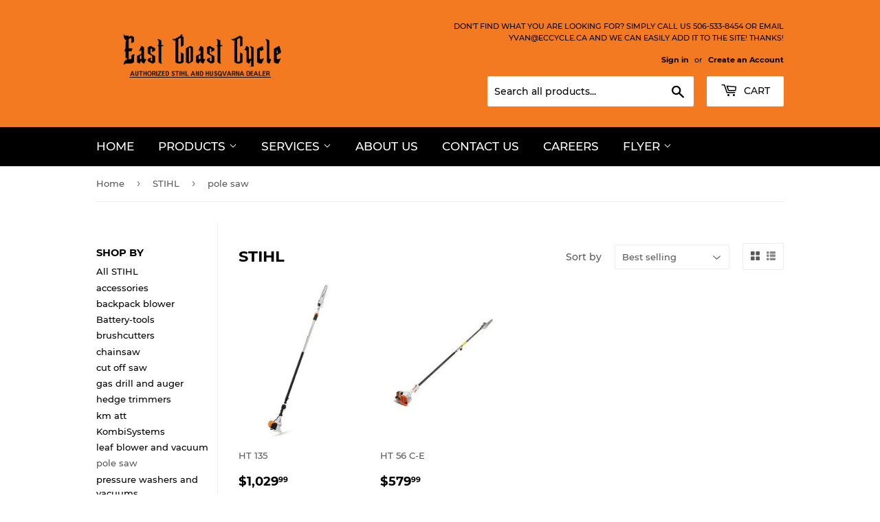

--- FILE ---
content_type: text/html; charset=utf-8
request_url: https://eccycle.ca/collections/stihl/Pole-saw
body_size: 15857
content:
<!doctype html>
<html class="no-touch no-js">
<head>
  <script>(function(H){H.className=H.className.replace(/\bno-js\b/,'js')})(document.documentElement)</script>
  <!-- Basic page needs ================================================== -->
  <meta charset="utf-8">
  <meta http-equiv="X-UA-Compatible" content="IE=edge,chrome=1">

  

  <!-- Title and description ================================================== -->
  <title>
  STIHL &ndash; Tagged &quot;pole saw&quot; &ndash; East coast cycle ltd
  </title>

  

  <!-- Product meta ================================================== -->
  <!-- /snippets/social-meta-tags.liquid -->




<meta property="og:site_name" content="East coast cycle ltd">
<meta property="og:url" content="https://eccycle.ca/collections/stihl/pole-saw">
<meta property="og:title" content="STIHL">
<meta property="og:type" content="product.group">
<meta property="og:description" content="East Coast Cycle is Authorized Husqvarna and STHIL Dealer, Located at 34 Viaduc in Shediac-Bridge, NB, Small Engine Repair and Sales">





<meta name="twitter:card" content="summary_large_image">
<meta name="twitter:title" content="STIHL">
<meta name="twitter:description" content="East Coast Cycle is Authorized Husqvarna and STHIL Dealer, Located at 34 Viaduc in Shediac-Bridge, NB, Small Engine Repair and Sales">


  <!-- Helpers ================================================== -->
  <link rel="canonical" href="https://eccycle.ca/collections/stihl/pole-saw">
  <meta name="viewport" content="width=device-width,initial-scale=1">

  <!-- CSS ================================================== -->
  <link href="//eccycle.ca/cdn/shop/t/2/assets/theme.scss.css?v=13858060540325476811725716537" rel="stylesheet" type="text/css" media="all" />

  <!-- Header hook for plugins ================================================== -->
  <script>window.performance && window.performance.mark && window.performance.mark('shopify.content_for_header.start');</script><meta id="shopify-digital-wallet" name="shopify-digital-wallet" content="/25974997041/digital_wallets/dialog">
<meta name="shopify-checkout-api-token" content="194fcb640ba594234dd62677b2452144">
<meta id="in-context-paypal-metadata" data-shop-id="25974997041" data-venmo-supported="false" data-environment="production" data-locale="en_US" data-paypal-v4="true" data-currency="CAD">
<link rel="alternate" type="application/atom+xml" title="Feed" href="/collections/stihl/Pole-saw.atom" />
<link rel="alternate" type="application/json+oembed" href="https://eccycle.ca/collections/stihl/pole-saw.oembed">
<script async="async" src="/checkouts/internal/preloads.js?locale=en-CA"></script>
<script id="shopify-features" type="application/json">{"accessToken":"194fcb640ba594234dd62677b2452144","betas":["rich-media-storefront-analytics"],"domain":"eccycle.ca","predictiveSearch":true,"shopId":25974997041,"locale":"en"}</script>
<script>var Shopify = Shopify || {};
Shopify.shop = "east-coast-cycle-ltd.myshopify.com";
Shopify.locale = "en";
Shopify.currency = {"active":"CAD","rate":"1.0"};
Shopify.country = "CA";
Shopify.theme = {"name":"Supply","id":81253335089,"schema_name":"Supply","schema_version":"8.9.17","theme_store_id":679,"role":"main"};
Shopify.theme.handle = "null";
Shopify.theme.style = {"id":null,"handle":null};
Shopify.cdnHost = "eccycle.ca/cdn";
Shopify.routes = Shopify.routes || {};
Shopify.routes.root = "/";</script>
<script type="module">!function(o){(o.Shopify=o.Shopify||{}).modules=!0}(window);</script>
<script>!function(o){function n(){var o=[];function n(){o.push(Array.prototype.slice.apply(arguments))}return n.q=o,n}var t=o.Shopify=o.Shopify||{};t.loadFeatures=n(),t.autoloadFeatures=n()}(window);</script>
<script id="shop-js-analytics" type="application/json">{"pageType":"collection"}</script>
<script defer="defer" async type="module" src="//eccycle.ca/cdn/shopifycloud/shop-js/modules/v2/client.init-shop-cart-sync_Bc8-qrdt.en.esm.js"></script>
<script defer="defer" async type="module" src="//eccycle.ca/cdn/shopifycloud/shop-js/modules/v2/chunk.common_CmNk3qlo.esm.js"></script>
<script type="module">
  await import("//eccycle.ca/cdn/shopifycloud/shop-js/modules/v2/client.init-shop-cart-sync_Bc8-qrdt.en.esm.js");
await import("//eccycle.ca/cdn/shopifycloud/shop-js/modules/v2/chunk.common_CmNk3qlo.esm.js");

  window.Shopify.SignInWithShop?.initShopCartSync?.({"fedCMEnabled":true,"windoidEnabled":true});

</script>
<script>(function() {
  var isLoaded = false;
  function asyncLoad() {
    if (isLoaded) return;
    isLoaded = true;
    var urls = ["https:\/\/api.omegatheme.com\/facebook-chat\/facebook-chat.js?v=1644005281\u0026shop=east-coast-cycle-ltd.myshopify.com"];
    for (var i = 0; i < urls.length; i++) {
      var s = document.createElement('script');
      s.type = 'text/javascript';
      s.async = true;
      s.src = urls[i];
      var x = document.getElementsByTagName('script')[0];
      x.parentNode.insertBefore(s, x);
    }
  };
  if(window.attachEvent) {
    window.attachEvent('onload', asyncLoad);
  } else {
    window.addEventListener('load', asyncLoad, false);
  }
})();</script>
<script id="__st">var __st={"a":25974997041,"offset":-14400,"reqid":"1654dd21-398d-412e-b713-36d6210be456-1762447448","pageurl":"eccycle.ca\/collections\/stihl\/Pole-saw","u":"21f994291d69","p":"collection","rtyp":"collection","rid":160451985457};</script>
<script>window.ShopifyPaypalV4VisibilityTracking = true;</script>
<script id="captcha-bootstrap">!function(){'use strict';const t='contact',e='account',n='new_comment',o=[[t,t],['blogs',n],['comments',n],[t,'customer']],c=[[e,'customer_login'],[e,'guest_login'],[e,'recover_customer_password'],[e,'create_customer']],r=t=>t.map((([t,e])=>`form[action*='/${t}']:not([data-nocaptcha='true']) input[name='form_type'][value='${e}']`)).join(','),a=t=>()=>t?[...document.querySelectorAll(t)].map((t=>t.form)):[];function s(){const t=[...o],e=r(t);return a(e)}const i='password',u='form_key',d=['recaptcha-v3-token','g-recaptcha-response','h-captcha-response',i],f=()=>{try{return window.sessionStorage}catch{return}},m='__shopify_v',_=t=>t.elements[u];function p(t,e,n=!1){try{const o=window.sessionStorage,c=JSON.parse(o.getItem(e)),{data:r}=function(t){const{data:e,action:n}=t;return t[m]||n?{data:e,action:n}:{data:t,action:n}}(c);for(const[e,n]of Object.entries(r))t.elements[e]&&(t.elements[e].value=n);n&&o.removeItem(e)}catch(o){console.error('form repopulation failed',{error:o})}}const l='form_type',E='cptcha';function T(t){t.dataset[E]=!0}const w=window,h=w.document,L='Shopify',v='ce_forms',y='captcha';let A=!1;((t,e)=>{const n=(g='f06e6c50-85a8-45c8-87d0-21a2b65856fe',I='https://cdn.shopify.com/shopifycloud/storefront-forms-hcaptcha/ce_storefront_forms_captcha_hcaptcha.v1.5.2.iife.js',D={infoText:'Protected by hCaptcha',privacyText:'Privacy',termsText:'Terms'},(t,e,n)=>{const o=w[L][v],c=o.bindForm;if(c)return c(t,g,e,D).then(n);var r;o.q.push([[t,g,e,D],n]),r=I,A||(h.body.append(Object.assign(h.createElement('script'),{id:'captcha-provider',async:!0,src:r})),A=!0)});var g,I,D;w[L]=w[L]||{},w[L][v]=w[L][v]||{},w[L][v].q=[],w[L][y]=w[L][y]||{},w[L][y].protect=function(t,e){n(t,void 0,e),T(t)},Object.freeze(w[L][y]),function(t,e,n,w,h,L){const[v,y,A,g]=function(t,e,n){const i=e?o:[],u=t?c:[],d=[...i,...u],f=r(d),m=r(i),_=r(d.filter((([t,e])=>n.includes(e))));return[a(f),a(m),a(_),s()]}(w,h,L),I=t=>{const e=t.target;return e instanceof HTMLFormElement?e:e&&e.form},D=t=>v().includes(t);t.addEventListener('submit',(t=>{const e=I(t);if(!e)return;const n=D(e)&&!e.dataset.hcaptchaBound&&!e.dataset.recaptchaBound,o=_(e),c=g().includes(e)&&(!o||!o.value);(n||c)&&t.preventDefault(),c&&!n&&(function(t){try{if(!f())return;!function(t){const e=f();if(!e)return;const n=_(t);if(!n)return;const o=n.value;o&&e.removeItem(o)}(t);const e=Array.from(Array(32),(()=>Math.random().toString(36)[2])).join('');!function(t,e){_(t)||t.append(Object.assign(document.createElement('input'),{type:'hidden',name:u})),t.elements[u].value=e}(t,e),function(t,e){const n=f();if(!n)return;const o=[...t.querySelectorAll(`input[type='${i}']`)].map((({name:t})=>t)),c=[...d,...o],r={};for(const[a,s]of new FormData(t).entries())c.includes(a)||(r[a]=s);n.setItem(e,JSON.stringify({[m]:1,action:t.action,data:r}))}(t,e)}catch(e){console.error('failed to persist form',e)}}(e),e.submit())}));const S=(t,e)=>{t&&!t.dataset[E]&&(n(t,e.some((e=>e===t))),T(t))};for(const o of['focusin','change'])t.addEventListener(o,(t=>{const e=I(t);D(e)&&S(e,y())}));const B=e.get('form_key'),M=e.get(l),P=B&&M;t.addEventListener('DOMContentLoaded',(()=>{const t=y();if(P)for(const e of t)e.elements[l].value===M&&p(e,B);[...new Set([...A(),...v().filter((t=>'true'===t.dataset.shopifyCaptcha))])].forEach((e=>S(e,t)))}))}(h,new URLSearchParams(w.location.search),n,t,e,['guest_login'])})(!0,!0)}();</script>
<script integrity="sha256-52AcMU7V7pcBOXWImdc/TAGTFKeNjmkeM1Pvks/DTgc=" data-source-attribution="shopify.loadfeatures" defer="defer" src="//eccycle.ca/cdn/shopifycloud/storefront/assets/storefront/load_feature-81c60534.js" crossorigin="anonymous"></script>
<script data-source-attribution="shopify.dynamic_checkout.dynamic.init">var Shopify=Shopify||{};Shopify.PaymentButton=Shopify.PaymentButton||{isStorefrontPortableWallets:!0,init:function(){window.Shopify.PaymentButton.init=function(){};var t=document.createElement("script");t.src="https://eccycle.ca/cdn/shopifycloud/portable-wallets/latest/portable-wallets.en.js",t.type="module",document.head.appendChild(t)}};
</script>
<script data-source-attribution="shopify.dynamic_checkout.buyer_consent">
  function portableWalletsHideBuyerConsent(e){var t=document.getElementById("shopify-buyer-consent"),n=document.getElementById("shopify-subscription-policy-button");t&&n&&(t.classList.add("hidden"),t.setAttribute("aria-hidden","true"),n.removeEventListener("click",e))}function portableWalletsShowBuyerConsent(e){var t=document.getElementById("shopify-buyer-consent"),n=document.getElementById("shopify-subscription-policy-button");t&&n&&(t.classList.remove("hidden"),t.removeAttribute("aria-hidden"),n.addEventListener("click",e))}window.Shopify?.PaymentButton&&(window.Shopify.PaymentButton.hideBuyerConsent=portableWalletsHideBuyerConsent,window.Shopify.PaymentButton.showBuyerConsent=portableWalletsShowBuyerConsent);
</script>
<script data-source-attribution="shopify.dynamic_checkout.cart.bootstrap">document.addEventListener("DOMContentLoaded",(function(){function t(){return document.querySelector("shopify-accelerated-checkout-cart, shopify-accelerated-checkout")}if(t())Shopify.PaymentButton.init();else{new MutationObserver((function(e,n){t()&&(Shopify.PaymentButton.init(),n.disconnect())})).observe(document.body,{childList:!0,subtree:!0})}}));
</script>
<link id="shopify-accelerated-checkout-styles" rel="stylesheet" media="screen" href="https://eccycle.ca/cdn/shopifycloud/portable-wallets/latest/accelerated-checkout-backwards-compat.css" crossorigin="anonymous">
<style id="shopify-accelerated-checkout-cart">
        #shopify-buyer-consent {
  margin-top: 1em;
  display: inline-block;
  width: 100%;
}

#shopify-buyer-consent.hidden {
  display: none;
}

#shopify-subscription-policy-button {
  background: none;
  border: none;
  padding: 0;
  text-decoration: underline;
  font-size: inherit;
  cursor: pointer;
}

#shopify-subscription-policy-button::before {
  box-shadow: none;
}

      </style>

<script>window.performance && window.performance.mark && window.performance.mark('shopify.content_for_header.end');</script>

  
  

  <script src="//eccycle.ca/cdn/shop/t/2/assets/jquery-2.2.3.min.js?v=58211863146907186831587681618" type="text/javascript"></script>

  <script src="//eccycle.ca/cdn/shop/t/2/assets/lazysizes.min.js?v=8147953233334221341587681618" async="async"></script>
  <script src="//eccycle.ca/cdn/shop/t/2/assets/vendor.js?v=106177282645720727331587681621" defer="defer"></script>
  <script src="//eccycle.ca/cdn/shop/t/2/assets/theme.js?v=88090588602936917221587681637" defer="defer"></script>


<link href="https://monorail-edge.shopifysvc.com" rel="dns-prefetch">
<script>(function(){if ("sendBeacon" in navigator && "performance" in window) {try {var session_token_from_headers = performance.getEntriesByType('navigation')[0].serverTiming.find(x => x.name == '_s').description;} catch {var session_token_from_headers = undefined;}var session_cookie_matches = document.cookie.match(/_shopify_s=([^;]*)/);var session_token_from_cookie = session_cookie_matches && session_cookie_matches.length === 2 ? session_cookie_matches[1] : "";var session_token = session_token_from_headers || session_token_from_cookie || "";function handle_abandonment_event(e) {var entries = performance.getEntries().filter(function(entry) {return /monorail-edge.shopifysvc.com/.test(entry.name);});if (!window.abandonment_tracked && entries.length === 0) {window.abandonment_tracked = true;var currentMs = Date.now();var navigation_start = performance.timing.navigationStart;var payload = {shop_id: 25974997041,url: window.location.href,navigation_start,duration: currentMs - navigation_start,session_token,page_type: "collection"};window.navigator.sendBeacon("https://monorail-edge.shopifysvc.com/v1/produce", JSON.stringify({schema_id: "online_store_buyer_site_abandonment/1.1",payload: payload,metadata: {event_created_at_ms: currentMs,event_sent_at_ms: currentMs}}));}}window.addEventListener('pagehide', handle_abandonment_event);}}());</script>
<script id="web-pixels-manager-setup">(function e(e,d,r,n,o){if(void 0===o&&(o={}),!Boolean(null===(a=null===(i=window.Shopify)||void 0===i?void 0:i.analytics)||void 0===a?void 0:a.replayQueue)){var i,a;window.Shopify=window.Shopify||{};var t=window.Shopify;t.analytics=t.analytics||{};var s=t.analytics;s.replayQueue=[],s.publish=function(e,d,r){return s.replayQueue.push([e,d,r]),!0};try{self.performance.mark("wpm:start")}catch(e){}var l=function(){var e={modern:/Edge?\/(1{2}[4-9]|1[2-9]\d|[2-9]\d{2}|\d{4,})\.\d+(\.\d+|)|Firefox\/(1{2}[4-9]|1[2-9]\d|[2-9]\d{2}|\d{4,})\.\d+(\.\d+|)|Chrom(ium|e)\/(9{2}|\d{3,})\.\d+(\.\d+|)|(Maci|X1{2}).+ Version\/(15\.\d+|(1[6-9]|[2-9]\d|\d{3,})\.\d+)([,.]\d+|)( \(\w+\)|)( Mobile\/\w+|) Safari\/|Chrome.+OPR\/(9{2}|\d{3,})\.\d+\.\d+|(CPU[ +]OS|iPhone[ +]OS|CPU[ +]iPhone|CPU IPhone OS|CPU iPad OS)[ +]+(15[._]\d+|(1[6-9]|[2-9]\d|\d{3,})[._]\d+)([._]\d+|)|Android:?[ /-](13[3-9]|1[4-9]\d|[2-9]\d{2}|\d{4,})(\.\d+|)(\.\d+|)|Android.+Firefox\/(13[5-9]|1[4-9]\d|[2-9]\d{2}|\d{4,})\.\d+(\.\d+|)|Android.+Chrom(ium|e)\/(13[3-9]|1[4-9]\d|[2-9]\d{2}|\d{4,})\.\d+(\.\d+|)|SamsungBrowser\/([2-9]\d|\d{3,})\.\d+/,legacy:/Edge?\/(1[6-9]|[2-9]\d|\d{3,})\.\d+(\.\d+|)|Firefox\/(5[4-9]|[6-9]\d|\d{3,})\.\d+(\.\d+|)|Chrom(ium|e)\/(5[1-9]|[6-9]\d|\d{3,})\.\d+(\.\d+|)([\d.]+$|.*Safari\/(?![\d.]+ Edge\/[\d.]+$))|(Maci|X1{2}).+ Version\/(10\.\d+|(1[1-9]|[2-9]\d|\d{3,})\.\d+)([,.]\d+|)( \(\w+\)|)( Mobile\/\w+|) Safari\/|Chrome.+OPR\/(3[89]|[4-9]\d|\d{3,})\.\d+\.\d+|(CPU[ +]OS|iPhone[ +]OS|CPU[ +]iPhone|CPU IPhone OS|CPU iPad OS)[ +]+(10[._]\d+|(1[1-9]|[2-9]\d|\d{3,})[._]\d+)([._]\d+|)|Android:?[ /-](13[3-9]|1[4-9]\d|[2-9]\d{2}|\d{4,})(\.\d+|)(\.\d+|)|Mobile Safari.+OPR\/([89]\d|\d{3,})\.\d+\.\d+|Android.+Firefox\/(13[5-9]|1[4-9]\d|[2-9]\d{2}|\d{4,})\.\d+(\.\d+|)|Android.+Chrom(ium|e)\/(13[3-9]|1[4-9]\d|[2-9]\d{2}|\d{4,})\.\d+(\.\d+|)|Android.+(UC? ?Browser|UCWEB|U3)[ /]?(15\.([5-9]|\d{2,})|(1[6-9]|[2-9]\d|\d{3,})\.\d+)\.\d+|SamsungBrowser\/(5\.\d+|([6-9]|\d{2,})\.\d+)|Android.+MQ{2}Browser\/(14(\.(9|\d{2,})|)|(1[5-9]|[2-9]\d|\d{3,})(\.\d+|))(\.\d+|)|K[Aa][Ii]OS\/(3\.\d+|([4-9]|\d{2,})\.\d+)(\.\d+|)/},d=e.modern,r=e.legacy,n=navigator.userAgent;return n.match(d)?"modern":n.match(r)?"legacy":"unknown"}(),u="modern"===l?"modern":"legacy",c=(null!=n?n:{modern:"",legacy:""})[u],f=function(e){return[e.baseUrl,"/wpm","/b",e.hashVersion,"modern"===e.buildTarget?"m":"l",".js"].join("")}({baseUrl:d,hashVersion:r,buildTarget:u}),m=function(e){var d=e.version,r=e.bundleTarget,n=e.surface,o=e.pageUrl,i=e.monorailEndpoint;return{emit:function(e){var a=e.status,t=e.errorMsg,s=(new Date).getTime(),l=JSON.stringify({metadata:{event_sent_at_ms:s},events:[{schema_id:"web_pixels_manager_load/3.1",payload:{version:d,bundle_target:r,page_url:o,status:a,surface:n,error_msg:t},metadata:{event_created_at_ms:s}}]});if(!i)return console&&console.warn&&console.warn("[Web Pixels Manager] No Monorail endpoint provided, skipping logging."),!1;try{return self.navigator.sendBeacon.bind(self.navigator)(i,l)}catch(e){}var u=new XMLHttpRequest;try{return u.open("POST",i,!0),u.setRequestHeader("Content-Type","text/plain"),u.send(l),!0}catch(e){return console&&console.warn&&console.warn("[Web Pixels Manager] Got an unhandled error while logging to Monorail."),!1}}}}({version:r,bundleTarget:l,surface:e.surface,pageUrl:self.location.href,monorailEndpoint:e.monorailEndpoint});try{o.browserTarget=l,function(e){var d=e.src,r=e.async,n=void 0===r||r,o=e.onload,i=e.onerror,a=e.sri,t=e.scriptDataAttributes,s=void 0===t?{}:t,l=document.createElement("script"),u=document.querySelector("head"),c=document.querySelector("body");if(l.async=n,l.src=d,a&&(l.integrity=a,l.crossOrigin="anonymous"),s)for(var f in s)if(Object.prototype.hasOwnProperty.call(s,f))try{l.dataset[f]=s[f]}catch(e){}if(o&&l.addEventListener("load",o),i&&l.addEventListener("error",i),u)u.appendChild(l);else{if(!c)throw new Error("Did not find a head or body element to append the script");c.appendChild(l)}}({src:f,async:!0,onload:function(){if(!function(){var e,d;return Boolean(null===(d=null===(e=window.Shopify)||void 0===e?void 0:e.analytics)||void 0===d?void 0:d.initialized)}()){var d=window.webPixelsManager.init(e)||void 0;if(d){var r=window.Shopify.analytics;r.replayQueue.forEach((function(e){var r=e[0],n=e[1],o=e[2];d.publishCustomEvent(r,n,o)})),r.replayQueue=[],r.publish=d.publishCustomEvent,r.visitor=d.visitor,r.initialized=!0}}},onerror:function(){return m.emit({status:"failed",errorMsg:"".concat(f," has failed to load")})},sri:function(e){var d=/^sha384-[A-Za-z0-9+/=]+$/;return"string"==typeof e&&d.test(e)}(c)?c:"",scriptDataAttributes:o}),m.emit({status:"loading"})}catch(e){m.emit({status:"failed",errorMsg:(null==e?void 0:e.message)||"Unknown error"})}}})({shopId: 25974997041,storefrontBaseUrl: "https://eccycle.ca",extensionsBaseUrl: "https://extensions.shopifycdn.com/cdn/shopifycloud/web-pixels-manager",monorailEndpoint: "https://monorail-edge.shopifysvc.com/unstable/produce_batch",surface: "storefront-renderer",enabledBetaFlags: ["2dca8a86"],webPixelsConfigList: [{"id":"42238001","eventPayloadVersion":"v1","runtimeContext":"LAX","scriptVersion":"1","type":"CUSTOM","privacyPurposes":["ANALYTICS"],"name":"Google Analytics tag (migrated)"},{"id":"shopify-app-pixel","configuration":"{}","eventPayloadVersion":"v1","runtimeContext":"STRICT","scriptVersion":"0450","apiClientId":"shopify-pixel","type":"APP","privacyPurposes":["ANALYTICS","MARKETING"]},{"id":"shopify-custom-pixel","eventPayloadVersion":"v1","runtimeContext":"LAX","scriptVersion":"0450","apiClientId":"shopify-pixel","type":"CUSTOM","privacyPurposes":["ANALYTICS","MARKETING"]}],isMerchantRequest: false,initData: {"shop":{"name":"East coast cycle ltd","paymentSettings":{"currencyCode":"CAD"},"myshopifyDomain":"east-coast-cycle-ltd.myshopify.com","countryCode":"CA","storefrontUrl":"https:\/\/eccycle.ca"},"customer":null,"cart":null,"checkout":null,"productVariants":[],"purchasingCompany":null},},"https://eccycle.ca/cdn","5303c62bw494ab25dp0d72f2dcm48e21f5a",{"modern":"","legacy":""},{"shopId":"25974997041","storefrontBaseUrl":"https:\/\/eccycle.ca","extensionBaseUrl":"https:\/\/extensions.shopifycdn.com\/cdn\/shopifycloud\/web-pixels-manager","surface":"storefront-renderer","enabledBetaFlags":"[\"2dca8a86\"]","isMerchantRequest":"false","hashVersion":"5303c62bw494ab25dp0d72f2dcm48e21f5a","publish":"custom","events":"[[\"page_viewed\",{}],[\"collection_viewed\",{\"collection\":{\"id\":\"160451985457\",\"title\":\"STIHL\",\"productVariants\":[{\"price\":{\"amount\":1029.99,\"currencyCode\":\"CAD\"},\"product\":{\"title\":\"HT 135\",\"vendor\":\"STIHL\",\"id\":\"4593544167473\",\"untranslatedTitle\":\"HT 135\",\"url\":\"\/products\/st-ht133\",\"type\":\"\"},\"id\":\"31869761388593\",\"image\":{\"src\":\"\/\/eccycle.ca\/cdn\/shop\/products\/ht133.jpg?v=1588077582\"},\"sku\":\"st.ht133\",\"title\":\"Default Title\",\"untranslatedTitle\":\"Default Title\"},{\"price\":{\"amount\":579.99,\"currencyCode\":\"CAD\"},\"product\":{\"title\":\"HT 56 C-E\",\"vendor\":\"STIHL\",\"id\":\"4593554260017\",\"untranslatedTitle\":\"HT 56 C-E\",\"url\":\"\/products\/st-ht56\",\"type\":\"\"},\"id\":\"31869775118385\",\"image\":{\"src\":\"\/\/eccycle.ca\/cdn\/shop\/products\/ht56.png?v=1588077694\"},\"sku\":\"ST.HT56\",\"title\":\"Default Title\",\"untranslatedTitle\":\"Default Title\"}]}}]]"});</script><script>
  window.ShopifyAnalytics = window.ShopifyAnalytics || {};
  window.ShopifyAnalytics.meta = window.ShopifyAnalytics.meta || {};
  window.ShopifyAnalytics.meta.currency = 'CAD';
  var meta = {"products":[{"id":4593544167473,"gid":"gid:\/\/shopify\/Product\/4593544167473","vendor":"STIHL","type":"","variants":[{"id":31869761388593,"price":102999,"name":"HT 135","public_title":null,"sku":"st.ht133"}],"remote":false},{"id":4593554260017,"gid":"gid:\/\/shopify\/Product\/4593554260017","vendor":"STIHL","type":"","variants":[{"id":31869775118385,"price":57999,"name":"HT 56 C-E","public_title":null,"sku":"ST.HT56"}],"remote":false}],"page":{"pageType":"collection","resourceType":"collection","resourceId":160451985457}};
  for (var attr in meta) {
    window.ShopifyAnalytics.meta[attr] = meta[attr];
  }
</script>
<script class="analytics">
  (function () {
    var customDocumentWrite = function(content) {
      var jquery = null;

      if (window.jQuery) {
        jquery = window.jQuery;
      } else if (window.Checkout && window.Checkout.$) {
        jquery = window.Checkout.$;
      }

      if (jquery) {
        jquery('body').append(content);
      }
    };

    var hasLoggedConversion = function(token) {
      if (token) {
        return document.cookie.indexOf('loggedConversion=' + token) !== -1;
      }
      return false;
    }

    var setCookieIfConversion = function(token) {
      if (token) {
        var twoMonthsFromNow = new Date(Date.now());
        twoMonthsFromNow.setMonth(twoMonthsFromNow.getMonth() + 2);

        document.cookie = 'loggedConversion=' + token + '; expires=' + twoMonthsFromNow;
      }
    }

    var trekkie = window.ShopifyAnalytics.lib = window.trekkie = window.trekkie || [];
    if (trekkie.integrations) {
      return;
    }
    trekkie.methods = [
      'identify',
      'page',
      'ready',
      'track',
      'trackForm',
      'trackLink'
    ];
    trekkie.factory = function(method) {
      return function() {
        var args = Array.prototype.slice.call(arguments);
        args.unshift(method);
        trekkie.push(args);
        return trekkie;
      };
    };
    for (var i = 0; i < trekkie.methods.length; i++) {
      var key = trekkie.methods[i];
      trekkie[key] = trekkie.factory(key);
    }
    trekkie.load = function(config) {
      trekkie.config = config || {};
      trekkie.config.initialDocumentCookie = document.cookie;
      var first = document.getElementsByTagName('script')[0];
      var script = document.createElement('script');
      script.type = 'text/javascript';
      script.onerror = function(e) {
        var scriptFallback = document.createElement('script');
        scriptFallback.type = 'text/javascript';
        scriptFallback.onerror = function(error) {
                var Monorail = {
      produce: function produce(monorailDomain, schemaId, payload) {
        var currentMs = new Date().getTime();
        var event = {
          schema_id: schemaId,
          payload: payload,
          metadata: {
            event_created_at_ms: currentMs,
            event_sent_at_ms: currentMs
          }
        };
        return Monorail.sendRequest("https://" + monorailDomain + "/v1/produce", JSON.stringify(event));
      },
      sendRequest: function sendRequest(endpointUrl, payload) {
        // Try the sendBeacon API
        if (window && window.navigator && typeof window.navigator.sendBeacon === 'function' && typeof window.Blob === 'function' && !Monorail.isIos12()) {
          var blobData = new window.Blob([payload], {
            type: 'text/plain'
          });

          if (window.navigator.sendBeacon(endpointUrl, blobData)) {
            return true;
          } // sendBeacon was not successful

        } // XHR beacon

        var xhr = new XMLHttpRequest();

        try {
          xhr.open('POST', endpointUrl);
          xhr.setRequestHeader('Content-Type', 'text/plain');
          xhr.send(payload);
        } catch (e) {
          console.log(e);
        }

        return false;
      },
      isIos12: function isIos12() {
        return window.navigator.userAgent.lastIndexOf('iPhone; CPU iPhone OS 12_') !== -1 || window.navigator.userAgent.lastIndexOf('iPad; CPU OS 12_') !== -1;
      }
    };
    Monorail.produce('monorail-edge.shopifysvc.com',
      'trekkie_storefront_load_errors/1.1',
      {shop_id: 25974997041,
      theme_id: 81253335089,
      app_name: "storefront",
      context_url: window.location.href,
      source_url: "//eccycle.ca/cdn/s/trekkie.storefront.5ad93876886aa0a32f5bade9f25632a26c6f183a.min.js"});

        };
        scriptFallback.async = true;
        scriptFallback.src = '//eccycle.ca/cdn/s/trekkie.storefront.5ad93876886aa0a32f5bade9f25632a26c6f183a.min.js';
        first.parentNode.insertBefore(scriptFallback, first);
      };
      script.async = true;
      script.src = '//eccycle.ca/cdn/s/trekkie.storefront.5ad93876886aa0a32f5bade9f25632a26c6f183a.min.js';
      first.parentNode.insertBefore(script, first);
    };
    trekkie.load(
      {"Trekkie":{"appName":"storefront","development":false,"defaultAttributes":{"shopId":25974997041,"isMerchantRequest":null,"themeId":81253335089,"themeCityHash":"3469919776510927530","contentLanguage":"en","currency":"CAD","eventMetadataId":"3e899fd9-95b4-4158-b5f9-effd05180b10"},"isServerSideCookieWritingEnabled":true,"monorailRegion":"shop_domain","enabledBetaFlags":["f0df213a"]},"Session Attribution":{},"S2S":{"facebookCapiEnabled":false,"source":"trekkie-storefront-renderer","apiClientId":580111}}
    );

    var loaded = false;
    trekkie.ready(function() {
      if (loaded) return;
      loaded = true;

      window.ShopifyAnalytics.lib = window.trekkie;

      var originalDocumentWrite = document.write;
      document.write = customDocumentWrite;
      try { window.ShopifyAnalytics.merchantGoogleAnalytics.call(this); } catch(error) {};
      document.write = originalDocumentWrite;

      window.ShopifyAnalytics.lib.page(null,{"pageType":"collection","resourceType":"collection","resourceId":160451985457,"shopifyEmitted":true});

      var match = window.location.pathname.match(/checkouts\/(.+)\/(thank_you|post_purchase)/)
      var token = match? match[1]: undefined;
      if (!hasLoggedConversion(token)) {
        setCookieIfConversion(token);
        window.ShopifyAnalytics.lib.track("Viewed Product Category",{"currency":"CAD","category":"Collection: stihl","collectionName":"stihl","collectionId":160451985457,"nonInteraction":true},undefined,undefined,{"shopifyEmitted":true});
      }
    });


        var eventsListenerScript = document.createElement('script');
        eventsListenerScript.async = true;
        eventsListenerScript.src = "//eccycle.ca/cdn/shopifycloud/storefront/assets/shop_events_listener-3da45d37.js";
        document.getElementsByTagName('head')[0].appendChild(eventsListenerScript);

})();</script>
  <script>
  if (!window.ga || (window.ga && typeof window.ga !== 'function')) {
    window.ga = function ga() {
      (window.ga.q = window.ga.q || []).push(arguments);
      if (window.Shopify && window.Shopify.analytics && typeof window.Shopify.analytics.publish === 'function') {
        window.Shopify.analytics.publish("ga_stub_called", {}, {sendTo: "google_osp_migration"});
      }
      console.error("Shopify's Google Analytics stub called with:", Array.from(arguments), "\nSee https://help.shopify.com/manual/promoting-marketing/pixels/pixel-migration#google for more information.");
    };
    if (window.Shopify && window.Shopify.analytics && typeof window.Shopify.analytics.publish === 'function') {
      window.Shopify.analytics.publish("ga_stub_initialized", {}, {sendTo: "google_osp_migration"});
    }
  }
</script>
<script
  defer
  src="https://eccycle.ca/cdn/shopifycloud/perf-kit/shopify-perf-kit-2.1.2.min.js"
  data-application="storefront-renderer"
  data-shop-id="25974997041"
  data-render-region="gcp-us-central1"
  data-page-type="collection"
  data-theme-instance-id="81253335089"
  data-theme-name="Supply"
  data-theme-version="8.9.17"
  data-monorail-region="shop_domain"
  data-resource-timing-sampling-rate="10"
  data-shs="true"
  data-shs-beacon="true"
  data-shs-export-with-fetch="true"
  data-shs-logs-sample-rate="1"
></script>
</head>

<body id="stihl" class="template-collection">

  <div id="shopify-section-header" class="shopify-section header-section"><header class="site-header" role="banner" data-section-id="header" data-section-type="header-section">
  <div class="wrapper">

    <div class="grid--full">
      <div class="grid-item large--one-half">
        
          <div class="h1 header-logo" itemscope itemtype="http://schema.org/Organization">
        
          
          

          <a href="/" itemprop="url">
            <div class="lazyload__image-wrapper no-js header-logo__image" style="max-width:305px;">
              <div style="padding-top:27.77777777777778%;">
                <img class="lazyload js"
                  data-src="//eccycle.ca/cdn/shop/files/ecclogo_2_{width}x.png?v=1712414746"
                  data-widths="[180, 360, 540, 720, 900, 1080, 1296, 1512, 1728, 2048]"
                  data-aspectratio="3.6"
                  data-sizes="auto"
                  alt="East coast cycle ltd"
                  style="width:305px;">
              </div>
            </div>
            <noscript>
              
              <img src="//eccycle.ca/cdn/shop/files/ecclogo_2_305x.png?v=1712414746"
                srcset="//eccycle.ca/cdn/shop/files/ecclogo_2_305x.png?v=1712414746 1x, //eccycle.ca/cdn/shop/files/ecclogo_2_305x@2x.png?v=1712414746 2x"
                alt="East coast cycle ltd"
                itemprop="logo"
                style="max-width:305px;">
            </noscript>
          </a>
          
        
          </div>
        
      </div>

      <div class="grid-item large--one-half text-center large--text-right">
        
          <div class="site-header--text-links">
            
              

                <p>DON&#39;T FIND WHAT YOU ARE LOOKING FOR? SIMPLY CALL US 506-533-8454 OR EMAIL YVAN@ECCYCLE.CA AND WE CAN EASILY ADD IT TO THE SITE! THANKS!</p>

              
            

            
              <span class="site-header--meta-links medium-down--hide">
                
                  <a href="https://shopify.com/25974997041/account?locale=en&amp;region_country=CA" id="customer_login_link">Sign in</a>
                  <span class="site-header--spacer">or</span>
                  <a href="https://shopify.com/25974997041/account?locale=en" id="customer_register_link">Create an Account</a>
                
              </span>
            
          </div>

          <br class="medium-down--hide">
        

        <form action="/search" method="get" class="search-bar" role="search">
  <input type="hidden" name="type" value="product">

  <input type="search" name="q" value="" placeholder="Search all products..." aria-label="Search all products...">
  <button type="submit" class="search-bar--submit icon-fallback-text">
    <span class="icon icon-search" aria-hidden="true"></span>
    <span class="fallback-text">Search</span>
  </button>
</form>


        <a href="/cart" class="header-cart-btn cart-toggle">
          <span class="icon icon-cart"></span>
          Cart <span class="cart-count cart-badge--desktop hidden-count">0</span>
        </a>
      </div>
    </div>

  </div>
</header>

<div id="mobileNavBar">
  <div class="display-table-cell">
    <button class="menu-toggle mobileNavBar-link" aria-controls="navBar" aria-expanded="false"><span class="icon icon-hamburger" aria-hidden="true"></span>Menu</button>
  </div>
  <div class="display-table-cell">
    <a href="/cart" class="cart-toggle mobileNavBar-link">
      <span class="icon icon-cart"></span>
      Cart <span class="cart-count hidden-count">0</span>
    </a>
  </div>
</div>

<nav class="nav-bar" id="navBar" role="navigation">
  <div class="wrapper">
    <form action="/search" method="get" class="search-bar" role="search">
  <input type="hidden" name="type" value="product">

  <input type="search" name="q" value="" placeholder="Search all products..." aria-label="Search all products...">
  <button type="submit" class="search-bar--submit icon-fallback-text">
    <span class="icon icon-search" aria-hidden="true"></span>
    <span class="fallback-text">Search</span>
  </button>
</form>

    <ul class="mobile-nav" id="MobileNav">
  
  
    
      <li>
        <a
          href="/"
          class="mobile-nav--link"
          data-meganav-type="child"
          >
            Home
        </a>
      </li>
    
  
    
      
      <li
        class="mobile-nav--has-dropdown "
        aria-haspopup="true">
        <a
          href="/collections/all"
          class="mobile-nav--link"
          data-meganav-type="parent"
          >
            Products
        </a>
        <button class="icon icon-arrow-down mobile-nav--button"
          aria-expanded="false"
          aria-label="Products Menu">
        </button>
        <ul
          id="MenuParent-2"
          class="mobile-nav--dropdown mobile-nav--has-grandchildren"
          data-meganav-dropdown>
          
            
            
              <li
                class="mobile-nav--has-dropdown mobile-nav--has-dropdown-grandchild "
                aria-haspopup="true">
                <a
                  href="/collections/husqvarna"
                  class="mobile-nav--link"
                  data-meganav-type="parent"
                  >
                    Husqvarna
                </a>
                <button class="icon icon-arrow-down mobile-nav--button"
                  aria-expanded="false"
                  aria-label="Husqvarna Menu">
                </button>
                <ul
                  id="MenuChildren-2-1"
                  class="mobile-nav--dropdown-grandchild"
                  data-meganav-dropdown>
                  
                    <li>
                      <a
                        href="/collections/husqvarna/Automower"
                        class="mobile-nav--link"
                        data-meganav-type="child"
                        >
                          Automower
                        </a>
                    </li>
                  
                    <li>
                      <a
                        href="/collections/husqvarna/Chainsaw"
                        class="mobile-nav--link"
                        data-meganav-type="child"
                        >
                          Chainsaw
                        </a>
                    </li>
                  
                    <li>
                      <a
                        href="/collections/husqvarna/Trimmers"
                        class="mobile-nav--link"
                        data-meganav-type="child"
                        >
                          Trimmers
                        </a>
                    </li>
                  
                    <li>
                      <a
                        href="/collections/husqvarna/Brushcutter"
                        class="mobile-nav--link"
                        data-meganav-type="child"
                        >
                          Brushcutter
                        </a>
                    </li>
                  
                    <li>
                      <a
                        href="/collections/husqvarna/Lawn-mower"
                        class="mobile-nav--link"
                        data-meganav-type="child"
                        >
                          Lawn mower
                        </a>
                    </li>
                  
                    <li>
                      <a
                        href="/collections/husqvarna/Zero-turn-res"
                        class="mobile-nav--link"
                        data-meganav-type="child"
                        >
                          Zero turn residential
                        </a>
                    </li>
                  
                    <li>
                      <a
                        href="/collections/husqvarna/Zero-turn-commercial"
                        class="mobile-nav--link"
                        data-meganav-type="child"
                        >
                          Zero turn commercial
                        </a>
                    </li>
                  
                    <li>
                      <a
                        href="/collections/husqvarna/Rider"
                        class="mobile-nav--link"
                        data-meganav-type="child"
                        >
                          Rider
                        </a>
                    </li>
                  
                    <li>
                      <a
                        href="/collections/husqvarna/Lawn-tractor"
                        class="mobile-nav--link"
                        data-meganav-type="child"
                        >
                          Lawn tractor
                        </a>
                    </li>
                  
                    <li>
                      <a
                        href="/collections/husqvarna/Lawn-tractor-attachment"
                        class="mobile-nav--link"
                        data-meganav-type="child"
                        >
                          Lawn tractor attachment
                        </a>
                    </li>
                  
                    <li>
                      <a
                        href="/collections/husqvarna/Tiller"
                        class="mobile-nav--link"
                        data-meganav-type="child"
                        >
                          Tiller
                        </a>
                    </li>
                  
                    <li>
                      <a
                        href="/collections/husqvarna/Cut-off-saw"
                        class="mobile-nav--link"
                        data-meganav-type="child"
                        >
                          Cut off saw
                        </a>
                    </li>
                  
                    <li>
                      <a
                        href="/collections/husqvarna/leaf-blower-and-vacuum"
                        class="mobile-nav--link"
                        data-meganav-type="child"
                        >
                          leaf blower and vacuum
                        </a>
                    </li>
                  
                    <li>
                      <a
                        href="/collections/husqvarna/Snowblower"
                        class="mobile-nav--link"
                        data-meganav-type="child"
                        >
                          Snowblower
                        </a>
                    </li>
                  
                </ul>
              </li>
            
          
            
            
              <li
                class="mobile-nav--has-dropdown mobile-nav--has-dropdown-grandchild mobile-nav--active"
                aria-haspopup="true">
                <a
                  href="/collections/stihl"
                  class="mobile-nav--link"
                  data-meganav-type="parent"
                  aria-current="page">
                    STIHL
                </a>
                <button class="icon icon-arrow-down mobile-nav--button"
                  aria-expanded="false"
                  aria-label="STIHL Menu">
                </button>
                <ul
                  id="MenuChildren-2-2"
                  class="mobile-nav--dropdown-grandchild"
                  data-meganav-dropdown>
                  
                    <li>
                      <a
                        href="/collections/stihl/Chainsaw"
                        class="mobile-nav--link"
                        data-meganav-type="child"
                        >
                          Chainsaw
                        </a>
                    </li>
                  
                    <li>
                      <a
                        href="/collections/stihl/Trimmers"
                        class="mobile-nav--link"
                        data-meganav-type="child"
                        >
                          Trimmers
                        </a>
                    </li>
                  
                    <li>
                      <a
                        href="/collections/stihl/Brushcutters"
                        class="mobile-nav--link"
                        data-meganav-type="child"
                        >
                          Brushcutters
                        </a>
                    </li>
                  
                    <li>
                      <a
                        href="/collections/stihl/Zero-turn"
                        class="mobile-nav--link"
                        data-meganav-type="child"
                        >
                          Zero Turn
                        </a>
                    </li>
                  
                    <li>
                      <a
                        href="/collections/stihl/Battery-tools"
                        class="mobile-nav--link"
                        data-meganav-type="child"
                        >
                          Battery tools
                        </a>
                    </li>
                  
                    <li>
                      <a
                        href="/collections/stihl/Cut-off-saw"
                        class="mobile-nav--link"
                        data-meganav-type="child"
                        >
                          Cut off saw
                        </a>
                    </li>
                  
                    <li>
                      <a
                        href="/collections/stihl/Leaf-blower-and-vacuum"
                        class="mobile-nav--link"
                        data-meganav-type="child"
                        >
                          Leaf blower &amp; vacuum
                        </a>
                    </li>
                  
                    <li>
                      <a
                        href="/collections/stihl/Backpack-blower"
                        class="mobile-nav--link"
                        data-meganav-type="child"
                        >
                          Backpack blower
                        </a>
                    </li>
                  
                    <li>
                      <a
                        href="/collections/stihl/Pressure-washers-and-vacuums"
                        class="mobile-nav--link"
                        data-meganav-type="child"
                        >
                          Pressure washers and vaccums
                        </a>
                    </li>
                  
                    <li>
                      <a
                        href="/collections/stihl/Hedge-trimmers"
                        class="mobile-nav--link"
                        data-meganav-type="child"
                        >
                          Hedge trimmers
                        </a>
                    </li>
                  
                    <li>
                      <a
                        href="/collections/stihl/KombiSystems"
                        class="mobile-nav--link"
                        data-meganav-type="child"
                        >
                          KombiSystems
                        </a>
                    </li>
                  
                    <li>
                      <a
                        href="/collections/stihl/Km-att"
                        class="mobile-nav--link"
                        data-meganav-type="child"
                        >
                          Km attachment
                        </a>
                    </li>
                  
                    <li>
                      <a
                        href="/collections/stihl/Yard-boss"
                        class="mobile-nav--link"
                        data-meganav-type="child"
                        >
                          Yard boss
                        </a>
                    </li>
                  
                    <li class="mobile-nav--active">
                      <a
                        href="/collections/stihl/Pole-saw"
                        class="mobile-nav--link"
                        data-meganav-type="child"
                        aria-current="page">
                          Pole saw
                        </a>
                    </li>
                  
                    <li>
                      <a
                        href="/collections/stihl/gas-drill-and-auger"
                        class="mobile-nav--link"
                        data-meganav-type="child"
                        >
                          Gas Drill &amp; Augers
                        </a>
                    </li>
                  
                </ul>
              </li>
            
          
            
              <li>
                <a
                  href="/collections/be-generators"
                  class="mobile-nav--link"
                  data-meganav-type="child"
                  >
                    BE Generators
                </a>
              </li>
            
          
            
            
              <li
                class="mobile-nav--has-dropdown mobile-nav--has-dropdown-grandchild "
                aria-haspopup="true">
                <a
                  href="/collections"
                  class="mobile-nav--link"
                  data-meganav-type="parent"
                  >
                    Accessories
                </a>
                <button class="icon icon-arrow-down mobile-nav--button"
                  aria-expanded="false"
                  aria-label="Accessories Menu">
                </button>
                <ul
                  id="MenuChildren-2-4"
                  class="mobile-nav--dropdown-grandchild"
                  data-meganav-dropdown>
                  
                    <li>
                      <a
                        href="/collections/accessories/Stihl-acc"
                        class="mobile-nav--link"
                        data-meganav-type="child"
                        >
                          Stihl accessoires
                        </a>
                    </li>
                  
                    <li>
                      <a
                        href="/collections/accessories/Husqvarna-acc"
                        class="mobile-nav--link"
                        data-meganav-type="child"
                        >
                          Husqvarna accessories
                        </a>
                    </li>
                  
                    <li>
                      <a
                        href="/collections/accessories/Misc-acc"
                        class="mobile-nav--link"
                        data-meganav-type="child"
                        >
                          Misc accessories
                        </a>
                    </li>
                  
                </ul>
              </li>
            
          
        </ul>
      </li>
    
  
    
      
      <li
        class="mobile-nav--has-dropdown "
        aria-haspopup="true">
        <a
          href="/pages/services"
          class="mobile-nav--link"
          data-meganav-type="parent"
          >
            Services
        </a>
        <button class="icon icon-arrow-down mobile-nav--button"
          aria-expanded="false"
          aria-label="Services Menu">
        </button>
        <ul
          id="MenuParent-3"
          class="mobile-nav--dropdown "
          data-meganav-dropdown>
          
            
              <li>
                <a
                  href="/pages/automower-installations"
                  class="mobile-nav--link"
                  data-meganav-type="child"
                  >
                    Automower Installations
                </a>
              </li>
            
          
            
              <li>
                <a
                  href="/pages/storage-packages"
                  class="mobile-nav--link"
                  data-meganav-type="child"
                  >
                    Storage Packages
                </a>
              </li>
            
          
            
              <li>
                <a
                  href="/pages/lawn-mower-service"
                  class="mobile-nav--link"
                  data-meganav-type="child"
                  >
                    Lawn Mower Service
                </a>
              </li>
            
          
            
              <li>
                <a
                  href="/pages/lawn-tractor-services"
                  class="mobile-nav--link"
                  data-meganav-type="child"
                  >
                    Lawn Tractor Services
                </a>
              </li>
            
          
            
              <li>
                <a
                  href="/pages/handheld-units"
                  class="mobile-nav--link"
                  data-meganav-type="child"
                  >
                    Handheld units
                </a>
              </li>
            
          
            
              <li>
                <a
                  href="/pages/snowblower-service"
                  class="mobile-nav--link"
                  data-meganav-type="child"
                  >
                    Snowblower Service
                </a>
              </li>
            
          
            
              <li>
                <a
                  href="/pages/generators-and-tillers"
                  class="mobile-nav--link"
                  data-meganav-type="child"
                  >
                    Generators and Tillers
                </a>
              </li>
            
          
            
              <li>
                <a
                  href="/pages/cut-off-saw-units"
                  class="mobile-nav--link"
                  data-meganav-type="child"
                  >
                    Cut-off Saws
                </a>
              </li>
            
          
        </ul>
      </li>
    
  
    
      <li>
        <a
          href="/pages/about-us"
          class="mobile-nav--link"
          data-meganav-type="child"
          >
            About Us
        </a>
      </li>
    
  
    
      <li>
        <a
          href="/pages/contact-us"
          class="mobile-nav--link"
          data-meganav-type="child"
          >
            Contact us
        </a>
      </li>
    
  
    
      <li>
        <a
          href="/pages/careers"
          class="mobile-nav--link"
          data-meganav-type="child"
          >
            Careers
        </a>
      </li>
    
  
    
      
      <li
        class="mobile-nav--has-dropdown "
        aria-haspopup="true">
        <a
          href="/"
          class="mobile-nav--link"
          data-meganav-type="parent"
          >
            FLYER
        </a>
        <button class="icon icon-arrow-down mobile-nav--button"
          aria-expanded="false"
          aria-label="FLYER Menu">
        </button>
        <ul
          id="MenuParent-7"
          class="mobile-nav--dropdown "
          data-meganav-dropdown>
          
            
              <li>
                <a
                  href="https://cdn.shopify.com/s/files/1/0259/7499/7041/files/husqy_flyer.pdf?v=1708460575"
                  class="mobile-nav--link"
                  data-meganav-type="child"
                  >
                    HUSQVARNA FLYER
                </a>
              </li>
            
          
            
              <li>
                <a
                  href="https://cdn.shopify.com/s/files/1/0259/7499/7041/files/13104_2025_SpringFlyer_EN_noCrops_Final_red.pdf?v=1741808784"
                  class="mobile-nav--link"
                  data-meganav-type="child"
                  >
                    STIHL FLYER
                </a>
              </li>
            
          
        </ul>
      </li>
    
  

  
    
      <li class="customer-navlink large--hide"><a href="https://shopify.com/25974997041/account?locale=en&amp;region_country=CA" id="customer_login_link">Sign in</a></li>
      <li class="customer-navlink large--hide"><a href="https://shopify.com/25974997041/account?locale=en" id="customer_register_link">Create an Account</a></li>
    
  
</ul>

    <ul class="site-nav" id="AccessibleNav">
  
  
    
      <li>
        <a
          href="/"
          class="site-nav--link"
          data-meganav-type="child"
          >
            Home
        </a>
      </li>
    
  
    
      
      <li
        class="site-nav--has-dropdown "
        aria-haspopup="true">
        <a
          href="/collections/all"
          class="site-nav--link"
          data-meganav-type="parent"
          aria-controls="MenuParent-2"
          aria-expanded="false"
          >
            Products
            <span class="icon icon-arrow-down" aria-hidden="true"></span>
        </a>
        <ul
          id="MenuParent-2"
          class="site-nav--dropdown site-nav--has-grandchildren"
          data-meganav-dropdown>
          
            
            
              <li
                class="site-nav--has-dropdown site-nav--has-dropdown-grandchild "
                aria-haspopup="true">
                <a
                  href="/collections/husqvarna"
                  class="site-nav--link"
                  aria-controls="MenuChildren-2-1"
                  data-meganav-type="parent"
                  
                  tabindex="-1">
                    Husqvarna
                    <span class="icon icon-arrow-down" aria-hidden="true"></span>
                </a>
                <ul
                  id="MenuChildren-2-1"
                  class="site-nav--dropdown-grandchild"
                  data-meganav-dropdown>
                  
                    <li>
                      <a
                        href="/collections/husqvarna/Automower"
                        class="site-nav--link"
                        data-meganav-type="child"
                        
                        tabindex="-1">
                          Automower
                        </a>
                    </li>
                  
                    <li>
                      <a
                        href="/collections/husqvarna/Chainsaw"
                        class="site-nav--link"
                        data-meganav-type="child"
                        
                        tabindex="-1">
                          Chainsaw
                        </a>
                    </li>
                  
                    <li>
                      <a
                        href="/collections/husqvarna/Trimmers"
                        class="site-nav--link"
                        data-meganav-type="child"
                        
                        tabindex="-1">
                          Trimmers
                        </a>
                    </li>
                  
                    <li>
                      <a
                        href="/collections/husqvarna/Brushcutter"
                        class="site-nav--link"
                        data-meganav-type="child"
                        
                        tabindex="-1">
                          Brushcutter
                        </a>
                    </li>
                  
                    <li>
                      <a
                        href="/collections/husqvarna/Lawn-mower"
                        class="site-nav--link"
                        data-meganav-type="child"
                        
                        tabindex="-1">
                          Lawn mower
                        </a>
                    </li>
                  
                    <li>
                      <a
                        href="/collections/husqvarna/Zero-turn-res"
                        class="site-nav--link"
                        data-meganav-type="child"
                        
                        tabindex="-1">
                          Zero turn residential
                        </a>
                    </li>
                  
                    <li>
                      <a
                        href="/collections/husqvarna/Zero-turn-commercial"
                        class="site-nav--link"
                        data-meganav-type="child"
                        
                        tabindex="-1">
                          Zero turn commercial
                        </a>
                    </li>
                  
                    <li>
                      <a
                        href="/collections/husqvarna/Rider"
                        class="site-nav--link"
                        data-meganav-type="child"
                        
                        tabindex="-1">
                          Rider
                        </a>
                    </li>
                  
                    <li>
                      <a
                        href="/collections/husqvarna/Lawn-tractor"
                        class="site-nav--link"
                        data-meganav-type="child"
                        
                        tabindex="-1">
                          Lawn tractor
                        </a>
                    </li>
                  
                    <li>
                      <a
                        href="/collections/husqvarna/Lawn-tractor-attachment"
                        class="site-nav--link"
                        data-meganav-type="child"
                        
                        tabindex="-1">
                          Lawn tractor attachment
                        </a>
                    </li>
                  
                    <li>
                      <a
                        href="/collections/husqvarna/Tiller"
                        class="site-nav--link"
                        data-meganav-type="child"
                        
                        tabindex="-1">
                          Tiller
                        </a>
                    </li>
                  
                    <li>
                      <a
                        href="/collections/husqvarna/Cut-off-saw"
                        class="site-nav--link"
                        data-meganav-type="child"
                        
                        tabindex="-1">
                          Cut off saw
                        </a>
                    </li>
                  
                    <li>
                      <a
                        href="/collections/husqvarna/leaf-blower-and-vacuum"
                        class="site-nav--link"
                        data-meganav-type="child"
                        
                        tabindex="-1">
                          leaf blower and vacuum
                        </a>
                    </li>
                  
                    <li>
                      <a
                        href="/collections/husqvarna/Snowblower"
                        class="site-nav--link"
                        data-meganav-type="child"
                        
                        tabindex="-1">
                          Snowblower
                        </a>
                    </li>
                  
                </ul>
              </li>
            
          
            
            
              <li
                class="site-nav--has-dropdown site-nav--has-dropdown-grandchild site-nav--active"
                aria-haspopup="true">
                <a
                  href="/collections/stihl"
                  class="site-nav--link"
                  aria-controls="MenuChildren-2-2"
                  data-meganav-type="parent"
                  aria-current="page"
                  tabindex="-1">
                    STIHL
                    <span class="icon icon-arrow-down" aria-hidden="true"></span>
                </a>
                <ul
                  id="MenuChildren-2-2"
                  class="site-nav--dropdown-grandchild"
                  data-meganav-dropdown>
                  
                    <li>
                      <a
                        href="/collections/stihl/Chainsaw"
                        class="site-nav--link"
                        data-meganav-type="child"
                        
                        tabindex="-1">
                          Chainsaw
                        </a>
                    </li>
                  
                    <li>
                      <a
                        href="/collections/stihl/Trimmers"
                        class="site-nav--link"
                        data-meganav-type="child"
                        
                        tabindex="-1">
                          Trimmers
                        </a>
                    </li>
                  
                    <li>
                      <a
                        href="/collections/stihl/Brushcutters"
                        class="site-nav--link"
                        data-meganav-type="child"
                        
                        tabindex="-1">
                          Brushcutters
                        </a>
                    </li>
                  
                    <li>
                      <a
                        href="/collections/stihl/Zero-turn"
                        class="site-nav--link"
                        data-meganav-type="child"
                        
                        tabindex="-1">
                          Zero Turn
                        </a>
                    </li>
                  
                    <li>
                      <a
                        href="/collections/stihl/Battery-tools"
                        class="site-nav--link"
                        data-meganav-type="child"
                        
                        tabindex="-1">
                          Battery tools
                        </a>
                    </li>
                  
                    <li>
                      <a
                        href="/collections/stihl/Cut-off-saw"
                        class="site-nav--link"
                        data-meganav-type="child"
                        
                        tabindex="-1">
                          Cut off saw
                        </a>
                    </li>
                  
                    <li>
                      <a
                        href="/collections/stihl/Leaf-blower-and-vacuum"
                        class="site-nav--link"
                        data-meganav-type="child"
                        
                        tabindex="-1">
                          Leaf blower &amp; vacuum
                        </a>
                    </li>
                  
                    <li>
                      <a
                        href="/collections/stihl/Backpack-blower"
                        class="site-nav--link"
                        data-meganav-type="child"
                        
                        tabindex="-1">
                          Backpack blower
                        </a>
                    </li>
                  
                    <li>
                      <a
                        href="/collections/stihl/Pressure-washers-and-vacuums"
                        class="site-nav--link"
                        data-meganav-type="child"
                        
                        tabindex="-1">
                          Pressure washers and vaccums
                        </a>
                    </li>
                  
                    <li>
                      <a
                        href="/collections/stihl/Hedge-trimmers"
                        class="site-nav--link"
                        data-meganav-type="child"
                        
                        tabindex="-1">
                          Hedge trimmers
                        </a>
                    </li>
                  
                    <li>
                      <a
                        href="/collections/stihl/KombiSystems"
                        class="site-nav--link"
                        data-meganav-type="child"
                        
                        tabindex="-1">
                          KombiSystems
                        </a>
                    </li>
                  
                    <li>
                      <a
                        href="/collections/stihl/Km-att"
                        class="site-nav--link"
                        data-meganav-type="child"
                        
                        tabindex="-1">
                          Km attachment
                        </a>
                    </li>
                  
                    <li>
                      <a
                        href="/collections/stihl/Yard-boss"
                        class="site-nav--link"
                        data-meganav-type="child"
                        
                        tabindex="-1">
                          Yard boss
                        </a>
                    </li>
                  
                    <li class="site-nav--active">
                      <a
                        href="/collections/stihl/Pole-saw"
                        class="site-nav--link"
                        data-meganav-type="child"
                        aria-current="page"
                        tabindex="-1">
                          Pole saw
                        </a>
                    </li>
                  
                    <li>
                      <a
                        href="/collections/stihl/gas-drill-and-auger"
                        class="site-nav--link"
                        data-meganav-type="child"
                        
                        tabindex="-1">
                          Gas Drill &amp; Augers
                        </a>
                    </li>
                  
                </ul>
              </li>
            
          
            
              <li>
                <a
                  href="/collections/be-generators"
                  class="site-nav--link"
                  data-meganav-type="child"
                  
                  tabindex="-1">
                    BE Generators
                </a>
              </li>
            
          
            
            
              <li
                class="site-nav--has-dropdown site-nav--has-dropdown-grandchild "
                aria-haspopup="true">
                <a
                  href="/collections"
                  class="site-nav--link"
                  aria-controls="MenuChildren-2-4"
                  data-meganav-type="parent"
                  
                  tabindex="-1">
                    Accessories
                    <span class="icon icon-arrow-down" aria-hidden="true"></span>
                </a>
                <ul
                  id="MenuChildren-2-4"
                  class="site-nav--dropdown-grandchild"
                  data-meganav-dropdown>
                  
                    <li>
                      <a
                        href="/collections/accessories/Stihl-acc"
                        class="site-nav--link"
                        data-meganav-type="child"
                        
                        tabindex="-1">
                          Stihl accessoires
                        </a>
                    </li>
                  
                    <li>
                      <a
                        href="/collections/accessories/Husqvarna-acc"
                        class="site-nav--link"
                        data-meganav-type="child"
                        
                        tabindex="-1">
                          Husqvarna accessories
                        </a>
                    </li>
                  
                    <li>
                      <a
                        href="/collections/accessories/Misc-acc"
                        class="site-nav--link"
                        data-meganav-type="child"
                        
                        tabindex="-1">
                          Misc accessories
                        </a>
                    </li>
                  
                </ul>
              </li>
            
          
        </ul>
      </li>
    
  
    
      
      <li
        class="site-nav--has-dropdown "
        aria-haspopup="true">
        <a
          href="/pages/services"
          class="site-nav--link"
          data-meganav-type="parent"
          aria-controls="MenuParent-3"
          aria-expanded="false"
          >
            Services
            <span class="icon icon-arrow-down" aria-hidden="true"></span>
        </a>
        <ul
          id="MenuParent-3"
          class="site-nav--dropdown "
          data-meganav-dropdown>
          
            
              <li>
                <a
                  href="/pages/automower-installations"
                  class="site-nav--link"
                  data-meganav-type="child"
                  
                  tabindex="-1">
                    Automower Installations
                </a>
              </li>
            
          
            
              <li>
                <a
                  href="/pages/storage-packages"
                  class="site-nav--link"
                  data-meganav-type="child"
                  
                  tabindex="-1">
                    Storage Packages
                </a>
              </li>
            
          
            
              <li>
                <a
                  href="/pages/lawn-mower-service"
                  class="site-nav--link"
                  data-meganav-type="child"
                  
                  tabindex="-1">
                    Lawn Mower Service
                </a>
              </li>
            
          
            
              <li>
                <a
                  href="/pages/lawn-tractor-services"
                  class="site-nav--link"
                  data-meganav-type="child"
                  
                  tabindex="-1">
                    Lawn Tractor Services
                </a>
              </li>
            
          
            
              <li>
                <a
                  href="/pages/handheld-units"
                  class="site-nav--link"
                  data-meganav-type="child"
                  
                  tabindex="-1">
                    Handheld units
                </a>
              </li>
            
          
            
              <li>
                <a
                  href="/pages/snowblower-service"
                  class="site-nav--link"
                  data-meganav-type="child"
                  
                  tabindex="-1">
                    Snowblower Service
                </a>
              </li>
            
          
            
              <li>
                <a
                  href="/pages/generators-and-tillers"
                  class="site-nav--link"
                  data-meganav-type="child"
                  
                  tabindex="-1">
                    Generators and Tillers
                </a>
              </li>
            
          
            
              <li>
                <a
                  href="/pages/cut-off-saw-units"
                  class="site-nav--link"
                  data-meganav-type="child"
                  
                  tabindex="-1">
                    Cut-off Saws
                </a>
              </li>
            
          
        </ul>
      </li>
    
  
    
      <li>
        <a
          href="/pages/about-us"
          class="site-nav--link"
          data-meganav-type="child"
          >
            About Us
        </a>
      </li>
    
  
    
      <li>
        <a
          href="/pages/contact-us"
          class="site-nav--link"
          data-meganav-type="child"
          >
            Contact us
        </a>
      </li>
    
  
    
      <li>
        <a
          href="/pages/careers"
          class="site-nav--link"
          data-meganav-type="child"
          >
            Careers
        </a>
      </li>
    
  
    
      
      <li
        class="site-nav--has-dropdown "
        aria-haspopup="true">
        <a
          href="/"
          class="site-nav--link"
          data-meganav-type="parent"
          aria-controls="MenuParent-7"
          aria-expanded="false"
          >
            FLYER
            <span class="icon icon-arrow-down" aria-hidden="true"></span>
        </a>
        <ul
          id="MenuParent-7"
          class="site-nav--dropdown "
          data-meganav-dropdown>
          
            
              <li>
                <a
                  href="https://cdn.shopify.com/s/files/1/0259/7499/7041/files/husqy_flyer.pdf?v=1708460575"
                  class="site-nav--link"
                  data-meganav-type="child"
                  
                  tabindex="-1">
                    HUSQVARNA FLYER
                </a>
              </li>
            
          
            
              <li>
                <a
                  href="https://cdn.shopify.com/s/files/1/0259/7499/7041/files/13104_2025_SpringFlyer_EN_noCrops_Final_red.pdf?v=1741808784"
                  class="site-nav--link"
                  data-meganav-type="child"
                  
                  tabindex="-1">
                    STIHL FLYER
                </a>
              </li>
            
          
        </ul>
      </li>
    
  

  
    
      <li class="customer-navlink large--hide"><a href="https://shopify.com/25974997041/account?locale=en&amp;region_country=CA" id="customer_login_link">Sign in</a></li>
      <li class="customer-navlink large--hide"><a href="https://shopify.com/25974997041/account?locale=en" id="customer_register_link">Create an Account</a></li>
    
  
</ul>

  </div>
</nav>




</div>

  <main class="wrapper main-content" role="main">

    

<div id="shopify-section-collection-template" class="shopify-section collection-template-section">








<nav class="breadcrumb" role="navigation" aria-label="breadcrumbs">
  <a href="/" title="Back to the frontpage">Home</a>

  

    <span class="divider" aria-hidden="true">&rsaquo;</span>

    
<a href="/collections/stihl" title="">STIHL</a>

      <span class="divider" aria-hidden="true">&rsaquo;</span>

      

        
        
        

        
        <span>
          pole saw
        </span>
        

        

      

    

  
</nav>






<div id="CollectionSection" data-section-id="collection-template" data-section-type="collection-template">
  <div class="grid grid-border">

    
    <aside class="sidebar grid-item large--one-fifth collection-filters" id="collectionFilters">
      


  <h2 class="h3">Shop By</h2>
  

    
    <ul><li class="active-filter">
          
<a href="/collections/stihl">
              All
              
              STIHL
              
            </a>

          
</li>
      
        
        
        

        
          
            <li><a href="/collections/stihl/accessories" title="Show products matching tag accessories">accessories</a></li>
          
        
      
        
        
        

        
          
            <li><a href="/collections/stihl/backpack-blower" title="Show products matching tag backpack blower">backpack blower</a></li>
          
        
      
        
        
        

        
          
            <li><a href="/collections/stihl/battery-tools" title="Show products matching tag Battery-tools">Battery-tools</a></li>
          
        
      
        
        
        

        
          
            <li><a href="/collections/stihl/brushcutters" title="Show products matching tag brushcutters">brushcutters</a></li>
          
        
      
        
        
        

        
          
            <li><a href="/collections/stihl/chainsaw" title="Show products matching tag chainsaw">chainsaw</a></li>
          
        
      
        
        
        

        
          
            <li><a href="/collections/stihl/cut-off-saw" title="Show products matching tag cut off saw">cut off saw</a></li>
          
        
      
        
        
        

        
          
            <li><a href="/collections/stihl/gas-drill-and-auger" title="Show products matching tag gas drill and auger">gas drill and auger</a></li>
          
        
      
        
        
        

        
          
            <li><a href="/collections/stihl/hedge-trimmers" title="Show products matching tag hedge trimmers">hedge trimmers</a></li>
          
        
      
        
        
        

        
          
            <li><a href="/collections/stihl/km-att" title="Show products matching tag km att">km att</a></li>
          
        
      
        
        
        

        
          
            <li><a href="/collections/stihl/kombisystems" title="Show products matching tag KombiSystems">KombiSystems</a></li>
          
        
      
        
        
        

        
          
            <li><a href="/collections/stihl/leaf-blower-and-vacuum" title="Show products matching tag leaf blower and vacuum">leaf blower and vacuum</a></li>
          
        
      
        
        
        

        
          
            <li class="active-filter">pole saw</li>
          
        
      
        
        
        

        
          
            <li><a href="/collections/stihl/pressure-washers-and-vacuums" title="Show products matching tag pressure washers and vacuums">pressure washers and vacuums</a></li>
          
        
      
        
        
        

        
          
            <li><a href="/collections/stihl/stihl" title="Show products matching tag STIHL">STIHL</a></li>
          
        
      
        
        
        

        
          
            <li><a href="/collections/stihl/stihl-acc" title="Show products matching tag stihl acc">stihl acc</a></li>
          
        
      
        
        
        

        
          
            <li><a href="/collections/stihl/trimmers" title="Show products matching tag trimmers">trimmers</a></li>
          
        
      
        
        
        

        
          
            <li><a href="/collections/stihl/yard-boss" title="Show products matching tag yard boss">yard boss</a></li>
          
        
      
        
        
        

        
          
            <li><a href="/collections/stihl/zero-turn" title="Show products matching tag ZERO TURN">ZERO TURN</a></li>
          
        
      

    </ul>

  


    </aside>
    

    <div class="grid-item large--four-fifths grid-border--left">

      
      
      <header class="section-header">
        <h1 class="section-header--title section-header--left h1">STIHL</h1>
        <div class="section-header--right">
          <div class="form-horizontal">
  
  <label for="sortBy" class="small--hide">Sort by</label>
  <select name="sort_by" aria-describedby="a11y-refresh-page-message" id="sortBy">
    
      <option value="manual">Featured</option>
    
      <option value="best-selling" selected="selected">Best selling</option>
    
      <option value="title-ascending">Alphabetically, A-Z</option>
    
      <option value="title-descending">Alphabetically, Z-A</option>
    
      <option value="price-ascending">Price, low to high</option>
    
      <option value="price-descending">Price, high to low</option>
    
      <option value="created-ascending">Date, old to new</option>
    
      <option value="created-descending">Date, new to old</option>
    
  </select>
</div>

<script>
  Shopify.queryParams = {};
  if (location.search.length) {
    for (var aKeyValue, i = 0, aCouples = location.search.substr(1).split('&'); i < aCouples.length; i++) {
      aKeyValue = aCouples[i].split('=');
      if (aKeyValue.length > 1) {
        Shopify.queryParams[decodeURIComponent(aKeyValue[0])] = decodeURIComponent(aKeyValue[1]);
      }
    }
  }

  $(function() {
    $('#sortBy')
      // select the current sort order
      .val('best-selling')
      .bind('change', function() {
        Shopify.queryParams.sort_by = jQuery(this).val();
        location.search = jQuery.param(Shopify.queryParams).replace(/\+/g, '%20');
      }
    );
  });
</script>

          

<div class="collection-view">
  <a title="Grid view" class="change-view collection-view--active" data-view="grid">
    <span class="icon icon-collection-view-grid"></span>
  </a>
  <a title="List view" class="change-view" data-view="list">
    <span class="icon icon-collection-view-list"></span>
  </a>
</div>

<script>
  function replaceUrlParam(url, paramName, paramValue) {
    var pattern = new RegExp('('+paramName+'=).*?(&|$)'),
        newUrl = url.replace(pattern,'$1' + paramValue + '$2');
    if ( newUrl == url ) {
      newUrl = newUrl + (newUrl.indexOf('?')>0 ? '&' : '?') + paramName + '=' + paramValue;
    }
    return newUrl;
  }

  $(function() {
    $('.change-view').on('click', function() {
      var view = $(this).data('view'),
          url = document.URL,
          hasParams = url.indexOf('?') > -1;

      if (hasParams) {
        window.location = replaceUrlParam(url, 'view', view);
      } else {
        window.location = url + '?view=' + view;
      }
    });
  });
</script>

          <button id="toggleFilters" class="btn btn--small right toggle-filters">Filters</button>

        </div>
      </header>
      

      <div class="grid-uniform">
          
          











<div class="grid-item small--one-half medium--one-quarter large--one-quarter">

  <a href="/collections/stihl/products/st-ht133" class="product-grid-item">
    <div class="product-grid-image">
      <div class="product-grid-image--centered">
        

        
<div class="lazyload__image-wrapper no-js" style="max-width: 145.68345323741008px">
            <div style="padding-top:154.44444444444446%;">
              <img
                class="lazyload no-js"
                data-src="//eccycle.ca/cdn/shop/products/ht133_{width}x.jpg?v=1588077582"
                data-widths="[125, 180, 360, 540, 720, 900, 1080, 1296, 1512, 1728, 2048]"
                data-aspectratio="0.6474820143884892"
                data-sizes="auto"
                alt="HT 135"
                >
            </div>
          </div>
          <noscript>
           <img src="//eccycle.ca/cdn/shop/products/ht133_580x.jpg?v=1588077582"
             srcset="//eccycle.ca/cdn/shop/products/ht133_580x.jpg?v=1588077582 1x, //eccycle.ca/cdn/shop/products/ht133_580x@2x.jpg?v=1588077582 2x"
             alt="HT 135" style="opacity:1;">
         </noscript>

        
      </div>
    </div>

    <p>HT 135</p>

    <div class="product-item--price">
      <span class="h1 medium--left">
        
          <span class="visually-hidden">Regular price</span>
        
        





<small aria-hidden="true">$1,029<sup>99</sup></small>
<span class="visually-hidden">$1,029.99</span>

        
      </span></div>
    

    
  </a>

</div>


        
          
          











<div class="grid-item small--one-half medium--one-quarter large--one-quarter">

  <a href="/collections/stihl/products/st-ht56" class="product-grid-item">
    <div class="product-grid-image">
      <div class="product-grid-image--centered">
        

        
<div class="lazyload__image-wrapper no-js" style="max-width: 225px">
            <div style="padding-top:100.0%;">
              <img
                class="lazyload no-js"
                data-src="//eccycle.ca/cdn/shop/products/ht56_{width}x.png?v=1588077694"
                data-widths="[125, 180, 360, 540, 720, 900, 1080, 1296, 1512, 1728, 2048]"
                data-aspectratio="1.0"
                data-sizes="auto"
                alt="HT 56 C-E"
                >
            </div>
          </div>
          <noscript>
           <img src="//eccycle.ca/cdn/shop/products/ht56_580x.png?v=1588077694"
             srcset="//eccycle.ca/cdn/shop/products/ht56_580x.png?v=1588077694 1x, //eccycle.ca/cdn/shop/products/ht56_580x@2x.png?v=1588077694 2x"
             alt="HT 56 C-E" style="opacity:1;">
         </noscript>

        
      </div>
    </div>

    <p>HT 56 C-E</p>

    <div class="product-item--price">
      <span class="h1 medium--left">
        
          <span class="visually-hidden">Regular price</span>
        
        





<small aria-hidden="true">$579<sup>99</sup></small>
<span class="visually-hidden">$579.99</span>

        
      </span></div>
    

    
  </a>

</div>


        

      </div>

    </div>

    

  </div>
</div>






</div>

  </main>

  <div id="shopify-section-footer" class="shopify-section footer-section">

<footer class="site-footer small--text-center" role="contentinfo">
  <div class="wrapper">

    <div class="grid">

    

      


    <div class="grid-item small--one-whole two-twelfths">
      
        <h3>East Coast Cycle</h3>
      

      
        <ul>
          
            <li><a href="/pages/contact-us">Contact us</a></li>
          
            <li><a href="/pages/services">Services</a></li>
          
            <li><a href="/pages/about-us">About Us</a></li>
          
            <li><a href="/pages/careers">Careers</a></li>
          
        </ul>

        
      </div>
    

      


    <div class="grid-item small--one-whole one-half">
      
        <h3>Social</h3>
      

      

            
              <p><a href="http://search.google.com/local/writereview?placeid=ChIJn6uYNyaSoEwR0HnzGTXHuZg" title="http://search.google.com/local/writereview?placeid=ChIJn6uYNyaSoEwR0HnzGTXHuZg">Like our Service Review us on Google</a></p><p><a href="https://www.facebook.com/eccycle.ca/" title="https://www.facebook.com/eccycle.ca/">Join us on Facebook</a></p><p></p><p></p>
            


        
      </div>
    

  </div>

  

    <div class="grid">
    
      
      </div>
      <hr class="hr--small">
      <div class="grid">
      <div class="grid-item large--two-fifths">
          <ul class="legal-links inline-list">
              <li>
                &copy; 2025 <a href="/" title="">East coast cycle ltd</a>
              </li>
              <li>
                <a target="_blank" rel="nofollow" href="https://www.shopify.com?utm_campaign=poweredby&amp;utm_medium=shopify&amp;utm_source=onlinestore">Powered by Shopify</a>
              </li>
          </ul>
      </div><div class="grid-item large--three-fifths large--text-right">
            <span class="visually-hidden">Payment icons</span>
            <ul class="inline-list payment-icons"><li>
                  <svg class="icon" viewBox="0 0 38 24" xmlns="http://www.w3.org/2000/svg" width="38" height="24" role="img" aria-labelledby="pi-paypal"><title id="pi-paypal">PayPal</title><path opacity=".07" d="M35 0H3C1.3 0 0 1.3 0 3v18c0 1.7 1.4 3 3 3h32c1.7 0 3-1.3 3-3V3c0-1.7-1.4-3-3-3z"/><path fill="#fff" d="M35 1c1.1 0 2 .9 2 2v18c0 1.1-.9 2-2 2H3c-1.1 0-2-.9-2-2V3c0-1.1.9-2 2-2h32"/><path fill="#003087" d="M23.9 8.3c.2-1 0-1.7-.6-2.3-.6-.7-1.7-1-3.1-1h-4.1c-.3 0-.5.2-.6.5L14 15.6c0 .2.1.4.3.4H17l.4-3.4 1.8-2.2 4.7-2.1z"/><path fill="#3086C8" d="M23.9 8.3l-.2.2c-.5 2.8-2.2 3.8-4.6 3.8H18c-.3 0-.5.2-.6.5l-.6 3.9-.2 1c0 .2.1.4.3.4H19c.3 0 .5-.2.5-.4v-.1l.4-2.4v-.1c0-.2.3-.4.5-.4h.3c2.1 0 3.7-.8 4.1-3.2.2-1 .1-1.8-.4-2.4-.1-.5-.3-.7-.5-.8z"/><path fill="#012169" d="M23.3 8.1c-.1-.1-.2-.1-.3-.1-.1 0-.2 0-.3-.1-.3-.1-.7-.1-1.1-.1h-3c-.1 0-.2 0-.2.1-.2.1-.3.2-.3.4l-.7 4.4v.1c0-.3.3-.5.6-.5h1.3c2.5 0 4.1-1 4.6-3.8v-.2c-.1-.1-.3-.2-.5-.2h-.1z"/></svg>
                </li></ul>
          </div></div>

  </div>

</footer>




</div>

  <script>

  var moneyFormat = '${{amount}}';

  var theme = {
    strings:{
      product:{
        unavailable: "Unavailable",
        will_be_in_stock_after:"Will be in stock after [date]",
        only_left:"Only 1 left!",
        unitPrice: "Unit price",
        unitPriceSeparator: "per"
      },
      navigation:{
        more_link: "More"
      },
      map:{
        addressError: "Error looking up that address",
        addressNoResults: "No results for that address",
        addressQueryLimit: "You have exceeded the Google API usage limit. Consider upgrading to a \u003ca href=\"https:\/\/developers.google.com\/maps\/premium\/usage-limits\"\u003ePremium Plan\u003c\/a\u003e.",
        authError: "There was a problem authenticating your Google Maps API Key."
      }
    },
    settings:{
      cartType: "modal"
    }
  }
  </script>

  

    
  <script id="cartTemplate" type="text/template">
  
    <form action="{{ routes.cart_url }}" method="post" class="cart-form" novalidate>
      <div class="ajaxifyCart--products">
        {{#items}}
        <div class="ajaxifyCart--product">
          <div class="ajaxifyCart--row" data-line="{{line}}">
            <div class="grid">
              <div class="grid-item large--two-thirds">
                <div class="grid">
                  <div class="grid-item one-quarter">
                    <a href="{{url}}" class="ajaxCart--product-image"><img src="{{img}}" alt=""></a>
                  </div>
                  <div class="grid-item three-quarters">
                    <a href="{{url}}" class="h4">{{name}}</a>
                    <p>{{variation}}</p>
                  </div>
                </div>
              </div>
              <div class="grid-item large--one-third">
                <div class="grid">
                  <div class="grid-item one-third">
                    <div class="ajaxifyCart--qty">
                      <input type="text" name="updates[]" class="ajaxifyCart--num" value="{{itemQty}}" min="0" data-line="{{line}}" aria-label="quantity" pattern="[0-9]*">
                      <span class="ajaxifyCart--qty-adjuster ajaxifyCart--add" data-line="{{line}}" data-qty="{{itemAdd}}">+</span>
                      <span class="ajaxifyCart--qty-adjuster ajaxifyCart--minus" data-line="{{line}}" data-qty="{{itemMinus}}">-</span>
                    </div>
                  </div>
                  <div class="grid-item one-third text-center">
                    <p>{{price}}</p>
                  </div>
                  <div class="grid-item one-third text-right">
                    <p>
                      <small><a href="{{ routes.cart_change_url }}?line={{line}}&amp;quantity=0" class="ajaxifyCart--remove" data-line="{{line}}">Remove</a></small>
                    </p>
                  </div>
                </div>
              </div>
            </div>
          </div>
        </div>
        {{/items}}
      </div>
      <div class="ajaxifyCart--row text-right medium-down--text-center">
        <span class="h3">Subtotal {{totalPrice}}</span>
        <input type="submit" class="{{btnClass}}" name="checkout" value="Checkout">
      </div>
    </form>
  
  </script>
  <script id="drawerTemplate" type="text/template">
  
    <div id="ajaxifyDrawer" class="ajaxify-drawer">
      <div id="ajaxifyCart" class="ajaxifyCart--content {{wrapperClass}}" data-cart-url="/cart" data-cart-change-url="/cart/change"></div>
    </div>
    <div class="ajaxifyDrawer-caret"><span></span></div>
  
  </script>
  <script id="modalTemplate" type="text/template">
  
    <div id="ajaxifyModal" class="ajaxify-modal">
      <div id="ajaxifyCart" class="ajaxifyCart--content" data-cart-url="/cart" data-cart-change-url="/cart/change"></div>
    </div>
  
  </script>
  <script id="ajaxifyQty" type="text/template">
  
    <div class="ajaxifyCart--qty">
      <input type="text" class="ajaxifyCart--num" value="{{itemQty}}" data-id="{{key}}" min="0" data-line="{{line}}" aria-label="quantity" pattern="[0-9]*">
      <span class="ajaxifyCart--qty-adjuster ajaxifyCart--add" data-id="{{key}}" data-line="{{line}}" data-qty="{{itemAdd}}">+</span>
      <span class="ajaxifyCart--qty-adjuster ajaxifyCart--minus" data-id="{{key}}" data-line="{{line}}" data-qty="{{itemMinus}}">-</span>
    </div>
  
  </script>
  <script id="jsQty" type="text/template">
  
    <div class="js-qty">
      <input type="text" class="js--num" value="{{itemQty}}" min="1" data-id="{{key}}" aria-label="quantity" pattern="[0-9]*" name="{{inputName}}" id="{{inputId}}">
      <span class="js--qty-adjuster js--add" data-id="{{key}}" data-qty="{{itemAdd}}">+</span>
      <span class="js--qty-adjuster js--minus" data-id="{{key}}" data-qty="{{itemMinus}}">-</span>
    </div>
  
  </script>


  

  <ul hidden>
    <li id="a11y-refresh-page-message">choosing a selection results in a full page refresh</li>
  </ul>


</body>
</html>
